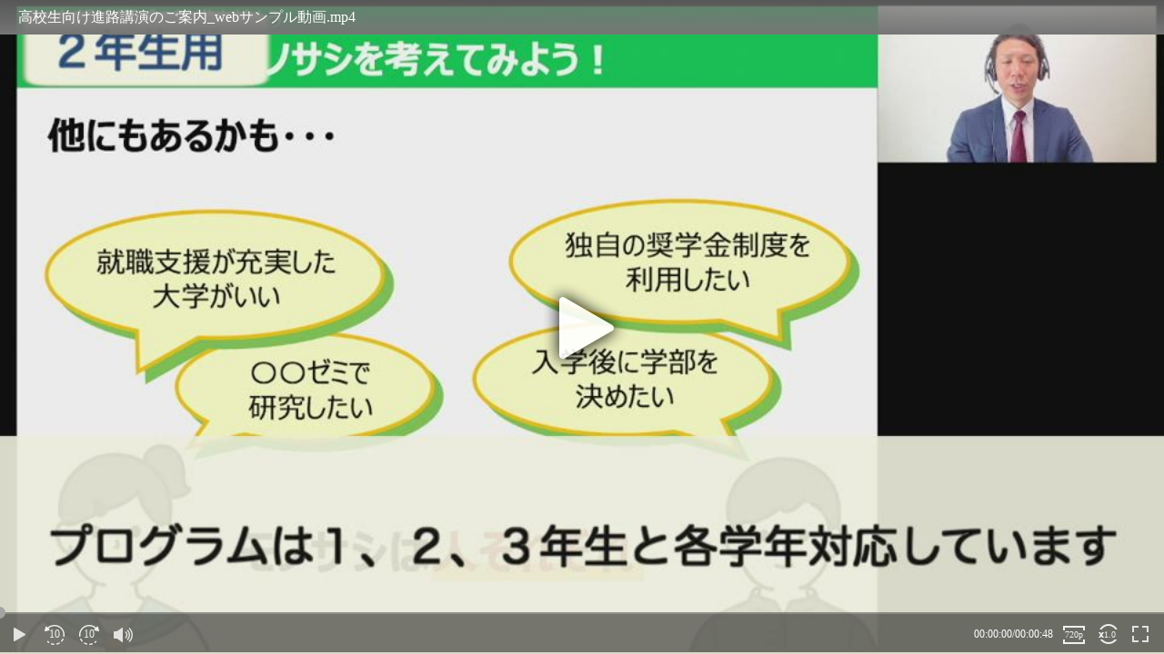

--- FILE ---
content_type: text/html; charset=UTF-8
request_url: https://api01-platform.stream.co.jp/apiservice/plt3/NTc0MQ%3D%3D%23MzYz%23280%23168%230%2337E6A0DBE400%23MDoyOjc6YTpmOzEwOzEwOzEw%23
body_size: 4044
content:

<!DOCTYPE HTML>
<html>
 <head>
  <meta name="viewport" content="width=device-width, initial-scale=1.0, user-scalable=no">
  <title>高校生向け進路講演のご案内_webサンプル動画.mp4</title>



<!-- //// Open Graph Protocol / schema.org video markup start //// -->

<script type="text/javascript">
document.write('<meta property="og:url" content=\"' + location.href + '\" />');
</script>

<meta property="og:title" content="高校生向け進路講演のご案内_webサンプル動画.mp4" />
<meta property="og:description" content="" />
<meta property="og:image" content="http://eqf845pnsa.eq.webcdn.stream.ne.jp/www50/eqf845pnsa/jmc_pub/thumbnail/00004/24af2c6fea7a48eca9e5f630fff82f9d_13.00024.jpg" />
<meta property="og:site_name" content="株式会社進研アド" />

<meta property="og:type" content="video" />
<meta property="og:video:type" content="application/x-shockwave-flash" />
<meta property="og:video" content="http://eqf845pnsa.eq.webcdn.stream.ne.jp/www50/eqf845pnsa/jmc_pub/jmc_swf/player/social/t3/EQPlayerSocial.swf?c=NTc0MQ%3D%3D&m=MzYz&hp=360&wp=640&pb=on&vc=on&sb=on&fs=on&ti=on&is=on&ip=off&el=on&mb=on&wm=on&wd=1&cp=on&rb=on" />
<meta property="og:video:secure_url" content="https://ssl-cache.stream.ne.jp/www50/eqf845pnsa/jmc_pub/jmc_swf/player/social/t3/EQPlayerSocial.swf?c=NTc0MQ%3D%3D&m=MzYz&hp=360&wp=640&pb=on&vc=on&sb=on&fs=on&ti=on&is=on&ip=off&el=on&mb=on&wm=on&wd=1&cp=on&rb=on" />
<meta name="medium" content="video" />
<meta name="video_type" content="application/x-shockwave-flash"/>
<meta name="video_width" content="640"/>
<meta name="video_height" content="360"/>
<link rel="video_src" href="http://eqf845pnsa.eq.webcdn.stream.ne.jp/www50/eqf845pnsa/jmc_pub/jmc_swf/player/social/t3/EQPlayerSocial.swf?c=NTc0MQ%3D%3D&m=MzYz&hp=360&wp=640&pb=on&vc=on&sb=on&fs=on&ti=on&is=on&ip=off&el=on&mb=on&wm=on&wd=1&cp=on&rb=on" />
<link rel="media:video" href="http://eqf845pnsa.eq.webcdn.stream.ne.jp/www50/eqf845pnsa/jmc_pub/jmc_swf/player/social/t3/EQPlayerSocial.swf?c=NTc0MQ%3D%3D&m=MzYz&hp=360&wp=640&pb=on&vc=on&sb=on&fs=on&ti=on&is=on&ip=off&el=on&mb=on&wm=on&wd=1&cp=on&rb=on" />

<meta name="title" content="高校生向け進路講演のご案内_webサンプル動画.mp4" />
<meta name="description" content="" />
<link rel="image_src" href="http://eqf845pnsa.eq.webcdn.stream.ne.jp/www50/eqf845pnsa/jmc_pub/thumbnail/00004/24af2c6fea7a48eca9e5f630fff82f9d_13.00024.jpg" />
<link rel="media:image" href="http://eqf845pnsa.eq.webcdn.stream.ne.jp/www50/eqf845pnsa/jmc_pub/thumbnail/00004/24af2c6fea7a48eca9e5f630fff82f9d_13.00024.jpg" />

<!-- //// Open Graph Protocol / schema.org video markup end //// -->



 </head>
 <body style="margin-top: 0;margin-left: 0;margin-right: 0;margin-bottom: 0;">

 <div style="width:100%; height:100%;">


  <script type="text/javascript" charset="UTF-8" src="https://ssl-cache.stream.ne.jp/www50/eqf845pnsa/jmc_pub/jmc_swf/player/t3/if.js"></script>
  <script type="text/javascript">
   jstream_t3.PlayerFactoryIF.create({
     b: "eqf845pnsa.eq.webcdn.stream.ne.jp/www50/eqf845pnsa/jmc_pub/jmc_swf/player/",
     c: "NTc0MQ==",

     m: "MzYz",

     t: 0,
     s:{
          hp:360,
          wp:640,
          dq:"4",
          mdq:"0",
          ft:"",
          pb:"on",
          vc:"on",
          sb:"on",
          fs:"on",
          fa:"right",
          ti:"on",
          is:"on",
          ip:"off",
          el:"on",
          tg:"off",
          mb:"on",
          sn:"",
          rp:"fit",
          wm:"on",
          wd:1,
          cp:"on",
          rb:"on",
          il:"off",
          rs:"on",
          prl:"off",
          sbt:"off",
          pr:"0.5,0.7,1.2,1.5,2",
          cc:"on",
          lu:"off",
          plac:"off",
          skb:"10",
          fskb:"10",
          bskb:"10",
          cpt:"on",
          va:"on",
          fc:"on"
     }
   });
  </script>
  <noscript>
   <div>このコンテンツを見るためにはJavaScriptを有効にしてください。Please enable JavaScript to watch this content.</div>
  </noscript>

 </div>

 </body>
</html>
